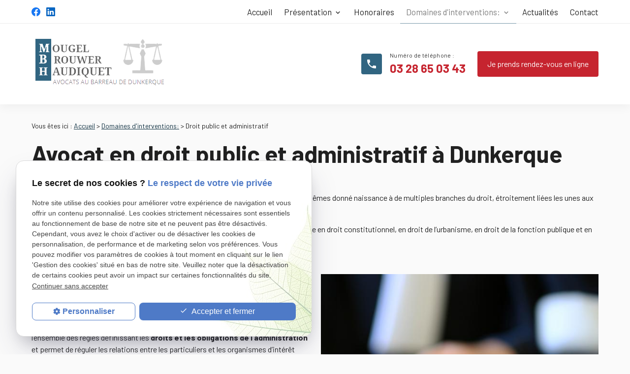

--- FILE ---
content_type: text/html; charset=UTF-8
request_url: https://www.mougel-brouwer-avocats.com/droit-administratif.php
body_size: 6976
content:
<!DOCTYPE html>
<html lang="fr" class="droit-administratif-">
<!-- HEAD --><head>
<meta http-equiv="Content-Type" content="text/html;charset=UTF-8">
<title>Avocat droit administratif Dunkerque, Saint Pol Sur Mer, Calais</title>
<meta name="description" content="Le cabinet d’avocats en droit administratif à Saint Pol Sur Mer près de Dunkerque vous conseille dans vos litiges avec l'État ou l’administration.">
<meta name="keywords" content="">
<link rel="canonical" href="https://www.mougel-brouwer-avocats.com/droit-administratif.php">
<meta name="viewport" content="initial-scale=1.0, minimum-scale=1.0, maximum-scale=1.0, width=device-width, user-scalable=no" />

<!-- Colors -->
<meta name="msapplication-TileColor" content="#FFFFFF" />
<meta name="msapplication-TileImage" content="public/assets/gifs/icons/ms-icon-144x144.png" />

<!-- Icons -->
<link rel="apple-touch-icon" sizes="57x57" href="public/assets/gifs/icons/apple-icon-57x57.png" />
<link rel="apple-touch-icon" sizes="60x60" href="public/assets/gifs/icons/apple-icon-60x60.png" />
<link rel="apple-touch-icon" sizes="72x72" href="public/assets/gifs/icons/apple-icon-72x72.png" />
<link rel="apple-touch-icon" sizes="76x76" href="public/assets/gifs/icons/apple-icon-76x76.png" />
<link rel="apple-touch-icon" sizes="114x114" href="public/assets/gifs/icons/apple-icon-114x114.png" />
<link rel="apple-touch-icon" sizes="120x120" href="public/assets/gifs/icons/apple-icon-120x120.png" />
<link rel="apple-touch-icon" sizes="144x144" href="public/assets/gifs/icons/apple-icon-144x144.png" />
<link rel="apple-touch-icon" sizes="152x152" href="public/assets/gifs/icons/apple-icon-152x152.png" />
<link rel="apple-touch-icon" sizes="180x180" href="public/assets/gifs/icons/apple-icon-180x180.png" />
<link rel="icon" type="image/png" sizes="192x192"  href="public/assets/gifs/icons/android-icon-192x192.png" />
<link rel="icon" type="image/png" sizes="32x32" href="public/assets/gifs/icons/favicon-32x32.png" />
<link rel="icon" type="image/png" sizes="96x96" href="public/assets/gifs/icons/favicon-96x96.png" />
<link rel="icon" type="image/png" sizes="16x16" href="public/assets/gifs/icons/favicon-16x16.png" />

<!-- Manifest -->
<link rel="manifest" href="./manifest.json" />

<!-- Font -->
<link rel="stylesheet" href="https://fonts.googleapis.com/icon?family=Material+Icons" />
<link rel="stylesheet" href="https://fonts.googleapis.com/css2?family=Barlow:ital,wght@0,400;0,700;1,400;1,700&display=swap" />

<!-- CSS -->
<link rel="preload stylesheet" as="style" href="/ressources/css/thickbox.css" />
<link rel="preload stylesheet" as="style" href="/ressources/20121001/css/fancybox/jquery.fancybox.css" media="screen" />
<link rel="preload stylesheet" as="style" href="/ressources/v2.0.3/css/styleiecheck.css" media="screen" />

<link rel="preload stylesheet" as="style" type="text/css" href="public/css/slick.css" />
<link rel="preload stylesheet" as="style" type="text/css" href="public/css/slick-theme.css" />

<link rel="preload stylesheet" as="style" href="public/css/main.css" media="screen, projection"/>
<link rel="preload stylesheet" as="style" href="public/css/theme.css" media="screen, projection" />

<!-- Javascript -->
<script rel="preload" src="/ressources/20121001/js/jquery.min.js" as="script"></script>

<script type="text/javascript">var scpageid="c7c4999e68709005bb9c6b1ea7ab4d3e3a971b4f";</script>
</head>
<!-- BODY --><body class="page-interne">
		
		<!-- HEADER -->
		<header><div class="sticky">
    
<div class="menu-mobile">
    <div class="container">
        <div class="menu-mobile-content">
            <button id="menu-meatballs" class="btn-menu">
                <span class="material-icons">more_horiz</i>
            </button>
            <button id="menu-burger" class="btn-menu">
                <span class="material-icons">menu</i>
            </button>
        </div>
    </div>
</div>
<div class="top-bar">
    <div class="container">
        <div class="flex-row l-align-items-center l-justify-content-space-between">
            <div class="col">
                <div class="center-align">
                    <div class="reseaux-sociaux">
	<ul>
	
		<!-- FACEBOOK -->
		<li>
			<a href="https://www.facebook.com/mougelbrouweravocats/" target="_blank" rel="nofollow">
				<svg xmlns="http://www.w3.org/2000/svg" width="24" height="24" viewBox="0 0 24 24" fill="#1877F2"><path d="M24 12.07C24 5.41 18.63 0 12 0S0 5.4 0 12.07C0 18.1 4.39 23.1 10.13 24v-8.44H7.08v-3.49h3.04V9.41c0-3.02 1.8-4.7 4.54-4.7 1.31 0 2.68.24 2.68.24v2.97h-1.5c-1.5 0-1.96.93-1.96 1.89v2.26h3.32l-.53 3.5h-2.8V24C19.62 23.1 24 18.1 24 12.07"/></svg>
			</a>
		</li>
		
		<!-- LINKEDIN -->
			<li>
				<a href="https://www.linkedin.com/in/jean-pierre-mougel-a248a6b9/" target="_blank" rel="nofollow">
					<svg xmlns="http://www.w3.org/2000/svg" width="24" height="24" viewBox="0 0 24 24" fill="#0A66C2"><path d="M22.23 0H1.77C.8 0 0 .77 0 1.72v20.56C0 23.23.8 24 1.77 24h20.46c.98 0 1.77-.77 1.77-1.72V1.72C24 .77 23.2 0 22.23 0zM7.27 20.1H3.65V9.24h3.62V20.1zM5.47 7.76h-.03c-1.22 0-2-.83-2-1.87 0-1.06.8-1.87 2.05-1.87 1.24 0 2 .8 2.02 1.87 0 1.04-.78 1.87-2.05 1.87zM20.34 20.1h-3.63v-5.8c0-1.45-.52-2.45-1.83-2.45-1 0-1.6.67-1.87 1.32-.1.23-.11.55-.11.88v6.05H9.28s.05-9.82 0-10.84h3.63v1.54a3.6 3.6 0 0 1 3.26-1.8c2.39 0 4.18 1.56 4.18 4.89v6.21z"/></svg>
				</a>
			</li>
		
			</ul>
</div>                </div>
            </div>
            <div class="col">
                <nav id="main-nav" class="main-nav">
                    <ul><li class="firstLi"><a href="/">Accueil</a></li><li class="firstLi sous_menu"><a href="#">Présentation</a><ul class="dropdown"><li class="sousLi" id="page-avocat"><a href="cabinet,avocats,dunkerque.php">Votre cabinet</a></li><li class="sousLi"><a href="avocats-dunkerque.php">Vos avocats</a></li></ul><li class="firstLi"><a href="honoraires.php">Honoraires</a></li><li class="firstLi sous_menu"><a href="#">Domaines d'interventions:</a><ul class="dropdown"><li class="sousLi"><a href="droit-penal.php">Droit pénal</a></li><li class="sousLi sous_menu"><a href="droit-personnes.php">Droit de la famille</a><ul class="ssdropdown"><li class="sousSousLi"><a href="divorce.php">Divorce</a></li><li class="sousSousLi"><a href="garde-d-enfant.php">Garde d'enfant</a></li><li class="sousSousLi"><a href="succession-partage-biens.php">Succession/ partage des biens</a></li></ul><li class="sousLi"><a class="selected" href="droit-administratif.php">Droit public et administratif</a></li><li class="sousLi sous_menu"><a href="droit-de-la-sante.php">Droit de la santé</a><ul class="ssdropdown"><li class="sousSousLi"><a href="victime-d-accident.php">Victime d'accident</a></li><li class="sousSousLi"><a href="faute-medicale.php">Erreur médicale</a></li></ul><li class="sousLi sous_menu"><a href="droit-travail.php">Droit du travail</a><ul class="ssdropdown"><li class="sousSousLi"><a href="licenciement-individuel.php">Licenciement individuel</a></li><li class="sousSousLi"><a href="licenciement-collectif.php">Licenciement collectif</a></li><li class="sousSousLi"><a href="defense-syndicats-salariesproteges.php">Defense des syndicats et salariés protégés</a></li></ul><li class="sousLi sous_menu"><a href="#">Autres domaines de compétences</a><ul class="ssdropdown"><li class="sousSousLi"><a href="probleme-locatif.php">Droit immobilier</a></li><li class="sousSousLi"><a href="droit,consommation,surendettement.php">Droit de la consommation</a></li><li class="sousSousLi"><a href="surendettement.php">Surendettement</a></li><li class="sousSousLi"><a href="droit-construction.php">Droit de la construction</a></li><li class="sousSousLi"><a href="droit-commercial.php">Droit commercial</a></li></ul><li class="sousLi"><a href="droit-du-sport.php">Droit du sport</a></li></ul><li class="firstLi"><a href="actualites_al.html">Actualités</a></li><li class="firstLi"><a href="contact.php">Contact</a></li></ul>                </nav>
            </div>
        </div>
    </div>
</div>    <div id="header-content">
    <div class="container">
        <div class="flex-row l-align-items-center l-justify-content-space-between">
            <div class="col">
                <div class="center-align">
                    <div class="brand">
    <a href="/" target="_self" class="logo">
        <div class="flex-row s-align-items-center">
            <div class="col">
         
                    <img src="public/assets/gifs/logo.png" width="" height="" alt="Logo cabinet d'avocats MBH à Dunkerque" class="header-only" />
                    <img src="public/assets/gifs/logo-footer.png" width="" height="" alt="Logo MBH, cabinets d'avocats à Saint-Pol-sur-Mer" class="footer-only" />
           
            </div>
           <!-- <div class="col">
                <div class="bold">Nom Avocat</div>
                <div class="baseline">Avocat &agrave; <span class="uppercase">Marcq-en-Bar&oelig;ul</span></div>
            </div>-->
        </div>
    </a>
</div>                </div>
            </div>
            <div class="col">
                <div class="flex-row m-align-items-center m-justify-content-center l-justify-content-flex-end">
                                            <div class="col">
                            <div class="numero-telephone">
                                <div class="flex-row s-align-items-center s-justify-content-center">
                                    <div class="col">
                                        <span class="material-icons primary">phone</span>
                                    </div>
                                    <div class="col">
                                        <a href="tel:+33328650343" class="tel">03 28 65 03 43</a>
                                    </div>
                                </div>
                            </div>
                        </div>
                                        <div class="col">
                        <div class="btn-rdv">
   <!-- <a href="#" data-fancybox-type="iframe" rel="lightbox2" class="btn-1">Je prends rendez-vous en ligne</a>-->
<a href="tracking_tc1.html" target="_blank" class="btn-1" rel="nofollow">Je prends rendez-vous en ligne</a> 
</div>                    </div>
                </div>
            </div>
        </div>
    </div>
</div></div>
<div class="fold">
            <!-- Fold pour les autres pages -->
    </div></header><!-- MAIN --><main><div id="container" class="content section">
				<div class="container sc-content">

<nav id="fil_ariane"><strong>Vous &ecirc;tes ici :</strong> <a href="/">Accueil</a> &gt; <a href="#">Domaines d'interventions:</a> &gt; Droit public et administratif</nav><h1>Avocat en droit public et administratif à Dunkerque </h1>
<section><p class="intro">Vaste matière, le<span> </span><strong>droit public</strong><span> </span>combine un certain nombre de disciplines, ayant elles-mêmes donné naissance à de multiples branches du droit, étroitement liées les unes
        aux autres, dont le droit administratif fait partie intégrante.</p>
    <p class="intro"><strong>Avocat à Dunkerque<span> </span>en droit public</strong>, Maître Mougel est compétent pour toute affaire en droit constitutionnel, en droit de l’urbanisme, en droit de la fonction publique et en droit des marchés
        publics.</p>
</section><section class="ac-doubleColonne"><section class="ac-colonne ac-colonne_1 ui-sortable"><section><h2>Le droit administratif</h2>
            <p>Le<strong> droit administratif</strong> est un domaine majeur du droit public qui diffère de tous les autres droits privés (droit commercial, droit pénal, droit social…). Il est constitué de l’ensemble des règles
                définissant les <strong>droits et les obligations de l’administration</strong> et permet de réguler les relations entre les particuliers et les organismes d’intérêt public (Etat, administrations, collectivités
                territoriales…).</p>
            <p>Lors du déploiement des activités du cabinet, Maître Mougel s’est tout d’abord intéressé à la <strong>défense des droits de l’homme</strong>, des citoyens ainsi que des salariés protégés
                par un mandat syndical.</p>
            <p>Par la suite, votre<span> </span><strong>avocat en droit administratif à Dunkerque</strong>, a défendu des collectivités locales, et même l’Etat, dans le cadre de contentieux en droit public. Il a toutefois assuré
                la défense de fonctionnaires, contre ces mêmes collectivités, lorsque la situation l’exigeait.</p>
            <p>Maître Mougel a finalement développé son professionnalisme en passant la spécialité « Droit public », en 2009. Il est donc avocat <strong>spécialisé en droit public</strong>, à Dunkerque.</p>
        </section></section><section class="ac-colonne ac-colonne_2 ui-sortable"><img src="https://www.mougel-brouwer-avocats.com/photos/579x499/roit-public-et-administratif-1.jpg" title="droit public et administratif" alt="droit public et administratif" loading="lazy" width="579" height="499" /></section></section><section class="ac-include" data-file="contact-page-interne.inc"><div id="contact-page-interne" class="encart-contact section">
    <div class="bloc-encart-contact">
    <div class="flex-row l-align-items-center l-justify-content-space-between">
        <div class="col">
            <div class="bigger-text">D&eacute;marrez la conversation&nbsp;:</div>
        </div>
        <div class="col">
            <ul class="flex-row m-align-items-center m-justify-content-center l-justify-content-flex-end">
                <!--CONSULTATION-->
                <li class="col">
                    <div class="btn-rdv">
   <!-- <a href="#" data-fancybox-type="iframe" rel="lightbox2" class="btn-1">Je prends rendez-vous en ligne</a>-->
<a href="tracking_tc1.html" target="_blank" class="btn-1" rel="nofollow">Je prends rendez-vous en ligne</a> 
</div>                </li>
                <!--CONTACT-->
                <li class="col">
                    <div class="btn-contact">
    <a href="contact.php" target="_self" class="btn-2"><span class="material-icons">mail</span>Je prends contact</a>
</div>                </li>
                <!--RAPPEL-->
                <li class="col">
                    <div class="btn-rappel">
    <a href="rappel-telephonique.php" data-fancybox-type="iframe" rel="lightbox2" class="btn-3"><span class="material-icons">phone_forwarded</span>Je souhaite &ecirc;tre rappel&eacute;(e)</a>
</div>                </li>
                            </ul>
        </div>
    </div>
</div></div></section><section class="ac-doubleColonne"><section class="ac-colonne ac-colonne_1 ui-sortable"><img src="https://www.mougel-brouwer-avocats.com/photos/579x499/droit-public-et-administratif-2.jpg" title="droit des marchés publics" alt="droit des marchés publics" loading="lazy" width="579" height="499" /></section><section class="ac-colonne ac-colonne_2 ui-sortable"><section><h2>Les domaines d'intervention de votre avocat en droit administratif, à Dunkerque</h2>
            <p>Fort de son expérience en la matière, votre avocat en droit public, à Dunkerque, vous invite à faire appel à ses connaissances pour les disciplines suivantes :</p>
            <h3>Le droit des marchés publics</h3>
            <p>Les marchés publics, sur lesquels évoluent les entités publiques, permettent à celles-ci de répondre aux besoins de la collectivité. C’est donc par ce biais que sont conclus des contrats destinés à
                l’<strong>exécution de travaux publics</strong>, la fourniture de biens et de services publics…</p>
            <p>En outre, le droit des marchés publics est particulièrement règlementé et fait naître des obligations en droit de la concurrence et en droit des contrats, matières pour lesquelles votre avocat en droit administratif
                à Dunkerque, est bien entendu compétent.</p>
        </section></section></section><section><h3>Le droit de l’urbanisme</h3>
    <p>Le <a href="https://www.mougel-brouwer-avocats.com/probleme-locatif.php#droit-urbanisme"><strong>droit de l’urbanisme</strong></a> a pour objectif d’organiser l’aménagement de l’espace, en conformité avec les règles
        du code de l’urbanisme. Il détermine ainsi les normes d’habitation et de construction et est étroitement relié au droit de l’environnement.</p>
    <h3>Le droit de la fonction publique</h3>
    <p>Si en pratique, le salarié de la fonction publique travaille au même titre qu’un salarié du secteur privé, son statut est particulier. En effet, cela signifie que le travailleur a comme employeur, l’administration elle-même,
        avec laquelle il entretient une relation de travail.</p>
    <p>Cependant, comme c’est le cas en droit du travail, chacune des parties dispose de droits et d’obligations dont la nature est délimitée par un <strong>contrat de travail</strong>. Celui-ci peut également être à l’origine
        de différends pour lesquels est qualifié Maître Mougel, avocat en droit administratif à Dunkerque et Coudekerque-Branche.</p>
</section>
<section id="relance">
<p class="titre-relance" style="clear:both;">Consultez également :</p>
	<ul>
	<li><a href='droit-de-la-sante.php'>Droit de la santé</a></li><li><a href='droit-du-sport.php'>Droit du sport</a></li><li><a href='droit-penal.php'>Droit pénal</a></li>	</ul>
</section>
</div>
			</div>
		</main><!-- ASIDE --><aside><div id="encart-map" class="section">
    <div class="container">
        <div class="map-container">
    <div class="googlemapssearch" data-search="46-48-rue-de-la-republique-59430-saint-pol-sur-mer" data-api-key="AIzaSyBsNNTQ0luoooUmLYu1uvgsJ25UrKJAE9g" width="100%" height="300" title="Google Maps" ></div></div>    </div>
</div></aside><!-- FOOTER --><footer><div class="primary white-text">
    <div id="footer-content">
        <div class="container">
            <div class="flex-row l-align-items-center l-justify-content-space-between">
                <div class="col center-align">
                    <div class="brand">
    <a href="/" target="_self" class="logo">
        <div class="flex-row s-align-items-center">
            <div class="col">
         
                    <img src="public/assets/gifs/logo.png" width="" height="" alt="Logo cabinet d'avocats MBH à Dunkerque" class="header-only" />
                    <img src="public/assets/gifs/logo-footer.png" width="" height="" alt="Logo MBH, cabinets d'avocats à Saint-Pol-sur-Mer" class="footer-only" />
           
            </div>
           <!-- <div class="col">
                <div class="bold">Nom Avocat</div>
                <div class="baseline">Avocat &agrave; <span class="uppercase">Marcq-en-Bar&oelig;ul</span></div>
            </div>-->
        </div>
    </a>
</div>                </div>
                <div class="col center-align">
                    <div class="reseaux-sociaux">
                        <div class="reseaux-sociaux">
	<ul>
	
		<!-- FACEBOOK -->
		<li>
			<a href="https://www.facebook.com/mougelbrouweravocats/" target="_blank" rel="nofollow">
				<svg xmlns="http://www.w3.org/2000/svg" width="24" height="24" viewBox="0 0 24 24" fill="#1877F2"><path d="M24 12.07C24 5.41 18.63 0 12 0S0 5.4 0 12.07C0 18.1 4.39 23.1 10.13 24v-8.44H7.08v-3.49h3.04V9.41c0-3.02 1.8-4.7 4.54-4.7 1.31 0 2.68.24 2.68.24v2.97h-1.5c-1.5 0-1.96.93-1.96 1.89v2.26h3.32l-.53 3.5h-2.8V24C19.62 23.1 24 18.1 24 12.07"/></svg>
			</a>
		</li>
		
		<!-- LINKEDIN -->
			<li>
				<a href="https://www.linkedin.com/in/jean-pierre-mougel-a248a6b9/" target="_blank" rel="nofollow">
					<svg xmlns="http://www.w3.org/2000/svg" width="24" height="24" viewBox="0 0 24 24" fill="#0A66C2"><path d="M22.23 0H1.77C.8 0 0 .77 0 1.72v20.56C0 23.23.8 24 1.77 24h20.46c.98 0 1.77-.77 1.77-1.72V1.72C24 .77 23.2 0 22.23 0zM7.27 20.1H3.65V9.24h3.62V20.1zM5.47 7.76h-.03c-1.22 0-2-.83-2-1.87 0-1.06.8-1.87 2.05-1.87 1.24 0 2 .8 2.02 1.87 0 1.04-.78 1.87-2.05 1.87zM20.34 20.1h-3.63v-5.8c0-1.45-.52-2.45-1.83-2.45-1 0-1.6.67-1.87 1.32-.1.23-.11.55-.11.88v6.05H9.28s.05-9.82 0-10.84h3.63v1.54a3.6 3.6 0 0 1 3.26-1.8c2.39 0 4.18 1.56 4.18 4.89v6.21z"/></svg>
				</a>
			</li>
		
			</ul>
</div>                    </div>
                </div>
                                    <div class="col">
                        <address>
                            <div class="flex-row m-align-items-center m-justify-content-center l-justify-content-space-between">
                                <div class="col">
                                    <div class="adresse-postale">
                                        <div class="flex-row s-align-items-center s-justify-content-flex-start">
                                            <div class="col">
                                                <span class="material-icons primary">place</span>
                                            </div>
                                            <div class="col">
                                                <a class="lien-maps" href="https://www.google.com/maps/place/46-48+Rue+de+la+R%C3%A9publique,+59430+Dunkerque,+France/@51.029011,2.356048,17z/data=!4m5!3m4!1s0x47dc8b78c9e8e723:0x154cbbcaf45b5d83!8m2!3d51.0290106!4d2.356048?hl=fr-FR" target="_blank" rel="nofollow">46-48 Rue de la République<br />59430&nbsp;<span class="uppercase">SAINT POL SUR MER</span></a>
                                            </div>
                                        </div>
                                    </div>
                                </div>
                                <div class="col">
                                    <div class="numero-telephone">
                                        <div class="flex-row s-align-items-center s-justify-content-flex-start">
                                            <div class="col">
                                                <span class="material-icons primary">phone</span>
                                            </div>
                                            <div class="col">
                                                <a href="tel:+33328650343" class="tel">03 28 65 03 43</a>
                                            </div>
                                        </div>
                                    </div>
                                </div>
                            </div>
                        </address>
                    </div>
                            </div>
        </div>
    </div>
    <div id="bottom-bar" class="center-align">
        <div class="container">
            <div class="flex-row l-align-items-center l-justify-content-space-between">
                <div class="col">
                                            <div class="siret">SIRET&nbsp;: 44934464700028</div>
                                    </div>
                <div class="col">
                    <nav>
                        <ul class="flex-row l-align-items-center l-justify-content-flex-end">
                            <li class="col">
                                <a href="plan-site.php" target="_self">Plan du site</a>
                            </li>
                            <li class="col">
                                <a href="/ressources/ajax/mentions_legales_box.php" data-fancybox-type="iframe" class="ML_box">Mentions l&eacute;gales</a>
                            </li>
                            <li class="col">
                                <a href="politique-de-confidentialite.php" target="_self">Politique de confidentialit&eacute;</a>
                            </li>
                        </ul>
                    </nav>
                </div>
            </div>
        </div>
    </div>
</div></footer><!-- MEATBALLS --><div id="nav-meatballs" class="white">
    <div class="container">
        <!-- LOGO -->
        <div class="section">
            <div class="brand">
    <a href="/" target="_self" class="logo">
        <div class="flex-row s-align-items-center">
            <div class="col">
         
                    <img src="public/assets/gifs/logo.png" width="" height="" alt="Logo cabinet d'avocats MBH à Dunkerque" class="header-only" />
                    <img src="public/assets/gifs/logo-footer.png" width="" height="" alt="Logo MBH, cabinets d'avocats à Saint-Pol-sur-Mer" class="footer-only" />
           
            </div>
           <!-- <div class="col">
                <div class="bold">Nom Avocat</div>
                <div class="baseline">Avocat &agrave; <span class="uppercase">Marcq-en-Bar&oelig;ul</span></div>
            </div>-->
        </div>
    </a>
</div>        </div>
        <!-- CTA : BOUTON CONSULTATION EN LIGNE -->
        <div class="btn-rdv">
   <!-- <a href="#" data-fancybox-type="iframe" rel="lightbox2" class="btn-1">Je prends rendez-vous en ligne</a>-->
<a href="tracking_tc1.html" target="_blank" class="btn-1" rel="nofollow">Je prends rendez-vous en ligne</a> 
</div>        <div class="section">
            <div class="title-6"><span class="material-icons">phone</span>Contactez-nous&nbsp;:</div>
            <!-- NUMÉRO DE TÉLÉPHONE -->
                            <a href="tel:+33328650343" class="tel flow-text bold accent-text">03 28 65 03 43</a>
                        <!-- BOUTON RAPPEL -->
            <div class="btn-rappel">
    <a href="rappel-telephonique.php" data-fancybox-type="iframe" rel="lightbox2" class="btn-3"><span class="material-icons">phone_forwarded</span>Je souhaite &ecirc;tre rappel&eacute;(e)</a>
</div>        </div>
        <div class="section">
            <div class="title-6"><span class="material-icons">email</span>&Eacute;crivez-nous&nbsp;:</div>
            <!-- BOUTON CONTACT -->
            <div class="btn-contact">
    <a href="contact.php" target="_self" class="btn-2"><span class="material-icons">mail</span>Je prends contact</a>
</div>        </div>
        <div class="section">
            <div class="title-6"><span class="material-icons">place</span>Adresse&nbsp;:</div>
            <!-- ADRESSE POSTALE -->
                            <a href="https://www.google.com/maps/place/46-48+Rue+de+la+R%C3%A9publique,+59430+Dunkerque,+France/@51.029011,2.356048,17z/data=!4m5!3m4!1s0x47dc8b78c9e8e723:0x154cbbcaf45b5d83!8m2!3d51.0290106!4d2.356048?hl=fr-FR" target="_blank" rel="nofollow">46-48 Rue de la République<br />59430 SAINT POL SUR MER</a>
                    </div>
        <!-- HORAIRES -->
        <div class="section">
            <div class="title-6"><span class="material-icons">access_time</span>Horaires&nbsp;:</div>
            <table class="horaires">
    <tbody>
        <tr class="">
            <td>Lundi</td>
            <td>08:00-12:15,&nbsp;<wbr>14:00-18:00</td>
        </tr>
        <tr class="">
            <td>Mardi</td>
            <td>08:00-12:15,&nbsp;<wbr>14:00-18:00</td>
        </tr>
        <tr class="">
            <td>Mercredi</td>
            <td>08:00-12:15,&nbsp;<wbr>14:00-18:00</td>
        </tr>
        <tr class="">
            <td>Jeudi</td>
            <td>08:00-12:15,&nbsp;<wbr>14:00-18:00</td>
        </tr>
        <tr class="today">
            <td>Vendredi</td>
            <td>08:00-12:15,&nbsp;<wbr>14:00-18:00</td>
        </tr>
        <tr class="">
            <td>Samedi</td>
            <td>Ferm&eacute;</td>
        </tr>
        <tr class="">
            <td>Dimanche</td>
            <td>Ferm&eacute;</td>
        </tr>
    </tbody>
</table>        </div>
        <!-- RÉSEAUX SOCIAUX -->
        <div class="section">
            <div class="reseaux-sociaux">
                <div class="title-6"><span class="material-icons">share</span>Réseaux sociaux&nbsp;:</div>
                <div class="reseaux-sociaux">
	<ul>
	
		<!-- FACEBOOK -->
		<li>
			<a href="https://www.facebook.com/mougelbrouweravocats/" target="_blank" rel="nofollow">
				<svg xmlns="http://www.w3.org/2000/svg" width="24" height="24" viewBox="0 0 24 24" fill="#1877F2"><path d="M24 12.07C24 5.41 18.63 0 12 0S0 5.4 0 12.07C0 18.1 4.39 23.1 10.13 24v-8.44H7.08v-3.49h3.04V9.41c0-3.02 1.8-4.7 4.54-4.7 1.31 0 2.68.24 2.68.24v2.97h-1.5c-1.5 0-1.96.93-1.96 1.89v2.26h3.32l-.53 3.5h-2.8V24C19.62 23.1 24 18.1 24 12.07"/></svg>
			</a>
		</li>
		
		<!-- LINKEDIN -->
			<li>
				<a href="https://www.linkedin.com/in/jean-pierre-mougel-a248a6b9/" target="_blank" rel="nofollow">
					<svg xmlns="http://www.w3.org/2000/svg" width="24" height="24" viewBox="0 0 24 24" fill="#0A66C2"><path d="M22.23 0H1.77C.8 0 0 .77 0 1.72v20.56C0 23.23.8 24 1.77 24h20.46c.98 0 1.77-.77 1.77-1.72V1.72C24 .77 23.2 0 22.23 0zM7.27 20.1H3.65V9.24h3.62V20.1zM5.47 7.76h-.03c-1.22 0-2-.83-2-1.87 0-1.06.8-1.87 2.05-1.87 1.24 0 2 .8 2.02 1.87 0 1.04-.78 1.87-2.05 1.87zM20.34 20.1h-3.63v-5.8c0-1.45-.52-2.45-1.83-2.45-1 0-1.6.67-1.87 1.32-.1.23-.11.55-.11.88v6.05H9.28s.05-9.82 0-10.84h3.63v1.54a3.6 3.6 0 0 1 3.26-1.8c2.39 0 4.18 1.56 4.18 4.89v6.21z"/></svg>
				</a>
			</li>
		
			</ul>
</div>            </div>
        </div>    
    </div>
</div><!-- SCRIPTS --><script rel="preload" src="/ressources/rwd.v1.1/js/outils.js" as="script"></script>
<script rel="preload" src="/ressources/20121001/js/jquery.fancybox.js" as="script"></script>
<script rel="preload" src="/ressources/4.0.1/js/slick.min.js"></script>
<script rel="preload" src="public/js/main.js" as="script"></script>
<script rel="preload" src="public/js/slick-config.js" as="script"></script>
<link href="/ressources/css/navigateurObsolete.css" rel="preload stylesheet" type="text/css" as="style"/>
<link rel="alternate" type="application/rss+xml" title="Actualités de mougel-brouwer-avocats.com" href="/rss.xml"/><script rel="preload" type="text/javascript" src="/ressources/js/tarteaucitron/tarteaucitron.js" as="script"></script>
<script rel="preload" type="text/javascript" src="/ressources/js/tarteaucitron/tarteaucitron_init.js" as="script"></script>
<script rel="preload" type="text/javascript" src="/ressources/js/navigateurObsolete.js" as="script"></script>
<script rel="preload" type="text/javascript" src="/ressources/js/newsletter.js" as="script"></script>
<script type="text/javascript">
(tarteaucitron.job = tarteaucitron.job || []).push("twitter");
</script>
<script type="text/javascript">
(tarteaucitron.job = tarteaucitron.job || []).push("googlemapssearch");
</script>
<script type="text/javascript">
(tarteaucitron.job = tarteaucitron.job || []).push("facebook");
</script>
<script type="text/javascript">
(tarteaucitron.job = tarteaucitron.job || []).push("youtube");
</script>
<script type="text/javascript">
(tarteaucitron.job = tarteaucitron.job || []).push("gcmadstorage");
</script>
<script type="text/javascript">
(tarteaucitron.job = tarteaucitron.job || []).push("gcmanalyticsstorage");
</script>
<script type="text/javascript">
(tarteaucitron.job = tarteaucitron.job || []).push("gcmpersonalization");
</script>
<script type="text/javascript">
(tarteaucitron.job = tarteaucitron.job || []).push("gcmadsuserdata");
</script>
<script type="text/javascript">
tarteaucitron.user.gtagUa = "UA-159044784-1";(tarteaucitron.job = tarteaucitron.job || []).push("gtag");
</script>
<script>
    //This is the "Offline page" service worker

    //Add this below content to your HTML page, or add the js file to your page at the very top to register service worker
    if (navigator.serviceWorker.controller) {
        console.log('[PWA Builder] active service worker found, no need to register')
    } else {
        //Register the ServiceWorker
        navigator.serviceWorker.register('/pwabuilder-sw.js', {
            scope: './'
        }).then(function(reg) {
            // console.log('Service worker has been registered for scope:'+ reg.scope);
        });
    }
</script><section id="IEcheck"></section>
</body>
</html>


--- FILE ---
content_type: text/css
request_url: https://www.mougel-brouwer-avocats.com/public/css/theme.css
body_size: 5738
content:
:root {
  --primary-color: hsla(201, 45%, 35%, 1);
  --primary-color-lighten:hsla(201, 45%, 45%, 1);
  --primary-color-darken: hsla(201, 45%, 25%, 1);

  --secondary-color: hsla(200, 62%, 16%, 1);
  --secondary-color-lighten: hsla(200, 62%, 26%, 1);
  --secondary-color-darken:  hsla(200, 62%, 6%, 1);

  --accent-color: hsla(356, 69%, 46%, 1);
  --accent-color-lighten: hsla(356, 69%, 56%, 1);
  --accent-color-darken: hsla(356, 69%, 36%, 1);

  --background-color: hsla(0, 0%, 98%, 1);
  --text-color: hsla(0, 0%, 8%, 1);
  --text-color-lighten: hsla(0, 0%, 19%, 1);

  --primary-background-color: hsla(201, 45%, 88%, 1);
  --secondary-background-color: hsla(200, 62%, 94%, 1);
  --accent-background-color: hsla(356, 69%, 95%, 1);

  --success-color: hsla(122, 39%, 49%, 1);
  --error-color: hsla(4, 90%, 58%, 1);
  --info-color: hsla(199, 98%, 48%, 1);

  --font-primary: Barlow, sans-serif;
  --font-secondary: Barlow, sans-serif;

  --card-border-radius: 0;
  --button-border-radius: 4px;
}



/* GLOBAL */
/* ====== */

.brand > a.logo .bold {
  font-size: 1.25rem;
}
.center-align .reseaux-sociaux > ul {
  justify-content: center;
}
a[class^="btn"] .material-icons {
  font-size: 1.5rem;
  line-height: 0;
}
.numero-telephone > .flex-row,
.adresse-postale > .flex-row {
  flex-wrap: nowrap;
  margin-right: -.5rem;
  margin-left: -.5rem;
}
.numero-telephone > .flex-row > .col,
.adresse-postale > .flex-row > .col {
  padding-right: .5rem;
  padding-left: .5rem;
}
.numero-telephone a.tel {
  font-size: 1.5rem;
  font-weight: 700;
  color: var(--accent-color);
}
img.footer-only {
  display: none;
}
body > footer img.footer-only {
  display: block;
}
input {
  font-family: var(--font-primary);
}
input[type="text"]:not(.browser-default), input[type="email"]:not(.browser-default), input[type="url"]:not(.browser-default), input[type="time"]:not(.browser-default), input[type="date"]:not(.browser-default), input[type="datetime"]:not(.browser-default), input[type="datetime-local"]:not(.browser-default), input[type="tel"]:not(.browser-default), input[type="number"]:not(.browser-default), input[type="search"]:not(.browser-default), textarea {
  background-color: #FFFFFF !important;
}
#fil_ariane {
  margin-bottom: 1rem;
}
#fil_ariane strong {
  font-weight: inherit;
}
.paginationControl {
  display: block;
  width: 100%;
  margin-top: 1.5rem;
}
.paginationControl span,
.paginationControl a {
  display: inline-block;
  width: auto;
  padding: .25rem;
  font-size: 1.125rem;
  line-height: 1;
}
.paginationControl .disabled,
.paginationControl .selected {
  color: #cccccc;
}
.paginationControl a {
  color: var(--primary-color);
}
.paginationControl a:hover {
  color: var(--primary-color-darken);
}

body.fancy-box-body {
  padding-top: 0;
}

footer .primary.white-text {
    background-color: var(--primary-color-darken);
}


.bloc-points-fort {
    padding: 2em 0em;
}

ul.points-forts.list-nostyle {
    display: flex;
    flex-wrap: wrap;
    justify-content: space-between;
}

ul.points-forts.list-nostyle li {
    padding: 10px;
}


.btn.primary.outlined, .primary.outlined.btn-1, .outlined.btn-2, .btn-3, .newsletterInput #js_submit, .actualitesListingLien {

    padding: 13px 15px;
  
}

.bloc-points-fort p {
    font-weight: 700;
    text-align: center;
}

.bloc-points-fort p {font-weight: 700;}


nav#main-nav {
    padding-bottom: 100px;
}

.contact-page .coordonnees a.tel.accent-text.tel-important {
	color: #fff;
}


.fancy-box-body .logo .flex-row.s-align-items-center {
    justify-content: center;
}

.fancy-box-body  .brand a {
    display: block;
    width: 100%;
    max-width: 100%;
}

.fancy-box-body h2::before {

    width: 0px;
    height: 0px;

}

.fancy-box-body img.header-only {
       width: 150px;
    margin: 0px;
}


.fancy-box-body form.generateur p.erreur span.erreur {
    display: block;
    color: #FF0000;
    font-weight: bold;
    margin: 5px;
    /* height: 22px; */
    padding: 0px;
    padding-left: 30px;
}



.fancy-box-body .baseline {
    font-size: 12px;
}
.fancy-box-body h2 {
    font-size: 12px !important;
    padding-bottom: 8px;
    margin-bottom: 0px;
	text-align: center;
}

.fancy-box-body h1 {
    font-size: 12px;
    text-align: center;
}

body.fancy-box-body {
   padding: 0 15px;
}

body.fancy-box-body form.generateur p.erreur {
padding:0 5px;
margin:0 0 3px;
}


.bloc-encart-contact .tel {
    text-align: center;
    display: block;
    font-size: 1.5rem;
}

.flex2 {
    position: relative;
    margin: auto;
    text-align: center;
    max-width: 75px;
    top: 10px;
}


.advice .sc-content img {
    display: block;
    max-width: 100%;
    height: 300px;
    margin: 0 auto;
    width: 100%;
    object-fit: cover;
}


nav.menu ul {
    width: 90%;
    text-align: right;
}



section.ac-doubleColonne img {
    width: 100%;
    height: auto;
}


	section.ac-colonne.ac-colonne_1.ui-sortable img {
    width: 100%;
    height: auto;
}
.asygma-courtage section.ac-colonne.ac-colonne_2.ui-sortable img {
    width: auto;
    height: auto;
}

	
	section.ac-colonne.ac-colonne_2.ui-sortable img {
    width: 100%;
    height: auto;
}
	

	.sc-content .ac-doubleColonne .ac-colonne {
    object-fit: cover;
}


.maitre-audrey-guillotin- section.ac-colonne.ac-colonne_2.ui-sortable img {
    width: auto;
    height: auto;
}


.domaine-competence {
    margin-left: 25px !important;
}



ul.points-forts.list-nostyle li {
    padding: 10px;
    width: 50%;
}

/* CATALOGUE DÃƒâ€°TAIL */
/* ================ */

.catalogue-detail a.lightbox,
.catalogue-detail a.lightbox img {
  display: block;
  width: 100%;
  height: auto;
}
.catalogue-detail a.lightbox {
  margin-bottom: 1.5rem;
}
.catalogue-detail .row .flex-row .col:not(:first-child) {
  width: 33.333333333333333%;
}


#encart-catalogue .slick-prev, .slick-next {

    background: #fff;
}

#encart-catalogue .slick-next {
    right: 0px;
}
#encart-catalogue .slick-prev {
    left: 0px;
}


#encart-catalogue .slick-prev:hover, #encart-catalogue .slick-prev:focus, #encart-catalogue .slick-next:hover, #encart-catalogue .slick-next:focus {
    color: transparent;
    outline: none;
    background: #f1f1f1;
}

/* CATALOGUE DÃƒÆ’Ã¢â‚¬Â°TAIL */
/* ================ */

.catalogue-detail a.lightbox,
.catalogue-detail a.lightbox img {
  display: block;
  width: 100%;
  height: auto;
}



.catalogue-detail a.lightbox {
  margin-bottom: 1.5rem;
}
.catalogue-detail .row .flex-row .col:not(:first-child) {
  width: 33.333333333333333%;
}






@media screen and (max-width: 600px) {
  .brand {
    text-align: center;
  }
  .brand a.logo > .flex-row {
    flex-direction: column;
  }
  .brand a.logo > .flex-row > .col:first-child {
    padding-bottom: .5rem;
  }
  .brand a.logo > .flex-row > .col:last-child {
    text-align: center;
  }

}


@media screen and (min-width: 600px) {
		ul.points-forts.list-nostyle li {
   
    width: 33.333%;
 
}
}


@media screen and (min-width: 601px) {

  .flex-row .offset-m1 {
    margin-left: 8.33333%;
  }
	
	
.sc-content .ac-doubleColonne .ac-colonne {
    width: 100%;
}
	
	.cabinet-avocat-grasse section.ac-colonne.ac-colonne_2.ui-sortable img {
    width: auto;
    height: auto;
    object-fit: cover;
}
	
	
	
	
	section.ac-colonne.ac-colonne_2.ui-sortable img {
    width: 100%;
    height: 300px;
    object-fit: cover;
}
	section.ac-colonne.ac-colonne_1.ui-sortable img {
    width: 100%;
    height: 300px;
    object-fit: cover;
}
	
	.btn.primary.outlined, .primary.outlined.btn-1, .outlined.btn-2, .btn-3, .newsletterInput #js_submit, .actualitesListingLien {

    padding: 13px 9px;
 
}
}

@media screen and (min-width: 768px) {
.sc-content .ac-doubleColonne .ac-colonne {
    width: 50%;
}
	
	section.ac-colonne.ac-colonne_2.ui-sortable img {
    width: 100%;
    height: 100%;
    object-fit: cover;

}
	
	section.ac-colonne.ac-colonne_1.ui-sortable img {
    width: 100%;
    height: 100%;
    object-fit: cover;
}
	
}


@media screen and (min-width: 993px) {
	
	#encart-catalogue .slick-prev {
    left: -40px;
}
	#encart-catalogue .slick-next {
    right: -40px;
}
	
	
		.btn.primary.outlined, .primary.outlined.btn-1, .outlined.btn-2, .btn-3, .newsletterInput #js_submit, .actualitesListingLien {

    padding: 13px 19px;
 
}
	
	.top-bar .main-nav ul li a {

    font-size: 1.2em;

}
	
	.top-bar .main-nav ul li.sous_menu ul.dropdown li a {

    font-size: 1em;
}
	
	
	.sc-content .ac-doubleColonne {
    align-items: center;
}
	
	aside#aside-en {
    margin-top: 150px;
}
	
	
	.multilangue a:hover {
		opacity: 0.5;
}
	

	.top-bar .main-nav ul li a.selected {
    opacity: .6 !important;
}
	.top-bar .main-nav ul li a:hover {
    opacity: .6 !important;
}
	
	
  .flex-row .offset-l2 {
    margin-left: 16.66666%;
  }
}

/* TYPOGRAPHIE */
/* =========== */

h1, .title-1 {
  margin: 0 0 2rem;
  line-height: 1.375;
}
h1 span, .title-1 span {
  margin: .5rem 0 0;
  line-height: 1.5;
}
h2, .title-2, .titre_avis {
  margin: 1rem 0;
  line-height: 1.5;
}
h2:first-child, .title-2:first-child, .titre_avis:first-child {
  margin-top: 0 !important;
}
.bigger-text {
  font-size: 1.25rem;
}
@media screen and (min-width: 601px) {
	

	
  h1 {
    margin: 0 0 3rem;
    line-height: 1.25;
  }
  h1 span {
    margin: 1rem 0 0;
    line-height: 1.375;
  }
  h2, .title-2, .titre_avis {
    margin: 1.5rem 0 2rem;
    line-height: 1.375;
  }
}

/* STICKY */
/* ====== */

.sticky {
  background-color: #FFFFFF;
}
@media screen and (min-width: 993px) {
	

	
	
.sticky.js-scroll .logo img {
    width: 100px;
}
	a.lien-maps:hover {
		opacity: 0.7;
}

	
	a.logo:hover {
		opacity: 0.7;
}
	
	
	nav#main-nav {
    padding-bottom: 0px;
}
	
	
  .sticky {
    box-shadow: 0 .5rem 1rem rgba(0,0,0,.04);
  }
}

/* TOP-BAR */
/* ======= */

@media screen and (min-width: 993px) {
  .top-bar {
    font-size: .875em;
    border-bottom: solid 1px rgba(0,0,0,.08);
  }
  .top-bar .reseaux-sociaux > ul {
    margin-right: -.375rem;
    margin-left: -.375rem;
  }
  .top-bar .reseaux-sociaux > ul > li {
    padding-right: .375rem;
    padding-left: .375rem;
  }
  .top-bar .reseaux-sociaux svg {
    width: 1.125rem;
    height: 1.125rem;
  }
  .top-bar .main-nav > ul > li > a {
    margin-bottom: -1px;
    color: inherit !important;
    position: relative;
  }
  .top-bar .main-nav > ul > li > a::before {
    display: block;
    width: 0;
    height: 1px;
    content: '';
    background-color: var(--primary-color);
    position: absolute;
    bottom: 0;
    left: 0;
    transition: width .3s ease-in-out;
  }
  .top-bar .main-nav > ul > li:hover > a::before,
  .top-bar .main-nav > ul > li > a.selected::before {
    width: 100%;
  }
  .top-bar .main-nav > ul > li.sous_menu > ul.dropdown {
    margin-top: 1px;
    box-shadow: 0 .5rem 1rem rgba(0,0,0,.08);
  }
  .top-bar .main-nav > ul > li.sous_menu > ul.dropdown > li > a {
    padding-top: .75rem;
    padding-bottom: .75rem;
  }
  .top-bar .main-nav > ul > li.sous_menu > ul.dropdown > li:hover > a {
    color: #FFFFFF;
    background-color: var(--primary-color);
  }
	
		
 .top-bar .main-nav ul li.sous_menu ul.dropdown li.sous_menu {
    position: relative;
  }
  .top-bar .main-nav ul li.sous_menu ul.dropdown li.sous_menu a {
    display: flex;
    flex-direction: row;
    justify-content: space-between;
    align-items: center;
  }
  .top-bar .main-nav ul li.sous_menu ul.dropdown li.sous_menu > a::after {
    margin-top: 0;
    content: '\e5cc ';
  }
.top-bar .main-nav ul li.sous_menu ul.dropdown li.sous_menu ul.ssdropdown {
    display: none;
    width: max-content;
    max-width: 400px;
    background-color: rgba(255,255,255,1);
    position: absolute;
    top: 0;
    left: 100%;
    box-shadow: 0 0 1rem 0 rgba(0,0,0,.08);
    z-index: 2;

}
  .top-bar .main-nav ul li.sous_menu ul.dropdown li.sous_menu:hover ul.ssdropdown {
    display: block;
  }
  .top-bar .main-nav ul li.sous_menu ul.dropdown li.sous_menu:hover ul.ssdropdown a {
    font-weight: normal;
  }
	
}

/* HEADER-CONTENT */
/* ============== */

#header-content {
  padding-top: 1.5rem;
  padding-bottom: 1.5rem;
  transition: padding .3s ease-in-out;
}
.js-scroll #header-content {
  padding-top: 1rem;
  padding-bottom: 1rem;
}
#header-content .numero-telephone a.tel {
  position: relative;
}
#header-content .numero-telephone a.tel::before {
  display: block;
  content: 'Num\00e9 ro de t\00e9 l\00e9 phone\00a0 :';
  font-size: .75rem;
  font-weight: 400;
  color: var(--text-color-lighten);
  letter-spacing: .024em;
}

#header-content .numero-telephone #tel-en::before {
    display: block;
    content: 'Contact us by phone :';
    font-size: .75rem;
    font-weight: 400;
    color: var(--text-color-lighten);
    letter-spacing: .024em;
}

@media screen and (max-width: 601px) {
  #header-content .flex-row:not([class*="s-align-items-"]) > .col:not(:first-child) {
    padding-top: .5rem;
  }
  #header-content .flex-row:not([class*="s-align-items-"]) > .col:not(:last-child) {
    padding-bottom: .5rem;
  }
}
@media screen and (min-width: 601px) and (max-width: 992px) {
  #header-content > .container > .flex-row > .col:not(:first-child) {
    padding-top: .5rem;
  }
  #header-content > .container > .flex-row > .col:not(:last-child) {
    padding-bottom: .5rem;
  }
}

/* FOLD */
/* ==== */

.index-page > header > .fold {
  width: 100%;
  overflow-x: scroll;
}
#slider {
  display: flex;
  flex-direction: row;
  align-items: stretch;
  flex-wrap: nowrap;
  width: 285%;
  margin: 0 !important;
  position: relative;
  z-index: 0;
}
#slider .item-slider {
  width: 100%;
  margin: 0 !important;
  padding: 0 !important;
  list-style: none !important;
  position: relative;
}
#slider .item-slider:not(:last-child) {
  border-right: solid 1px transparent;
}
#slider .item-slider > .image-wrapper::after {
  display: block;
  width: 100%;
  height: 0 !important;
  padding-bottom: 100%;
  content: '';
}
#slider .item-slider > .image-wrapper > img {
  display: block;
  width: auto !important;
  max-width: none !important;
  min-width: 1000%;
  height: auto;
  min-height: 1000%;
  margin: auto;
  position: absolute;
  top: -10000%;
  right: -10000%;
  bottom: -10000%;
  left: -10000%;
  transform: scale(.1);
}
#slider .item-slider > a {
  display: block;
  width: 100%;
  height: 100%;
  color: #FFFFFF;
  position: absolute;
  z-index: 1;
}
#slider .item-slider > a::before {
  display: block;
  width: 100%;
  height: 100%;
  content: '';
  background-color: var(--secondary-color);
  opacity: .72;
  position: absolute;
  z-index: 0;
}
#slider .item-slider > a > .domaine-competence {
  display: flex;
  flex-direction: column;
  align-items: flex-start;
  justify-content: center;
  width: max-content;
  max-width: 90%;
  height: 100%;
  margin: 0 auto;
  position: relative;
  z-index: 1;
}
#slider .item-slider > a > .domaine-competence > .flex-row {
  flex-wrap: nowrap;
}
#slider .item-slider > a > .domaine-competence > .flex-row > .col:last-child > span {
    font-size: 1.1rem;
}

#slider .item-slider > a > .domaine-competence > .flex-row > .col:last-child > span::before {
  display: block;
  content: 'Domaine de comp\00e9 tence\00a0 :';
  font-size: .75rem;
  font-weight: 400;
  letter-spacing: .024em;
}

#slide-en #slider .item-slider > a > .domaine-competence > .flex-row > .col:last-child > span::before {
  display: block;
  content: 'Areas of expertise :';
  font-size: .75rem;
  font-weight: 400;
  letter-spacing: .024em;
}



@media screen and (min-width: 601px) {
	
	#slider .item-slider > a > .domaine-competence > .flex-row > .col:last-child > span {
  font-size: 1.5rem;
}
  #slider {
    width: 100%;
  }
}
@media screen and (min-width: 993px) {
  .index-page > header > .fold {
    overflow-x: hidden !important;
  }
  #slider {
    display: block;
    width: 100%;
    height: 600px;
    background-size: cover;
    background-position: top center;
    background-repeat: no-repeat;
    background-image: url('../assets/gifs/slider/bg-slider.jpg');
  }
  #slider .item-slider {
    width: 100%;
    border-right: none !important;
    position: absolute;
  }
  #slider .item-slider > .image-wrapper {
    height: 600px;
    opacity: 0;
    position: relative;
    z-index: -1;
    transition: opacity .3s .3s ease-in-out;
  }
  #slider .item-slider > .image-wrapper::after {
    display: none !important;
    content: none !important;
  }
  #slider .item-slider > a:hover + .image-wrapper {
    opacity: 1;
    z-index: 0;
    transition: opacity .3s ease-in-out;
  }
  #slider .item-slider > a {
    width: 50%;
    height: 33.333333%;
    border-bottom: solid 1px transparent;
  }
  #slider .item-slider > a::before {
    display: block;
    width: 100%;
    height: 100%;
    content: '';
    background-color: var(--secondary-color);
    opacity: .72;
    position: absolute;
    z-index: 0;
    transition: background-color .3s ease-in-out, opacity .3s ease-in-out;
  }
  #slider .item-slider > a:hover::before {
    background-color: var(--primary-color);
    opacity: 1;
  }
  #slider .item-slider:nth-child(1) > a {
    top: 0px;
  }
  #slider .item-slider:nth-child(2) > a {
        top: 33.333333%;
  }
  #slider .item-slider:nth-child(3) > a {
    top: 66.666666%;
  }
  #slider .item-slider > a > .domaine-competence {
    width: 20rem;
  }
  #slider .item-slider > a > .domaine-competence > .flex-row > .col:first-child > .material-icons.primary {
    transition: background-color .3s ease-in-out;
  }
  #slider .item-slider > a:hover > .domaine-competence > .flex-row > .col:first-child > .material-icons.primary {
    background-color: var(--secondary-color);
  }
}

/* BLOCS */
/* ===== */

@media screen and (min-width: 601px) {
  [id^="bloc-"].section {
    padding-top: 0;
    padding-bottom: 0;
  }
  #bloc-01.section, #bloc-03.section, #bloc-05.section {
    background-image: linear-gradient(to right, var(--background-color) 50%, var(--primary-color) 50%);
  }
  #bloc-02.section, #bloc-04.section {
    background-image: linear-gradient(to right, var(--primary-color) 50%, var(--background-color) 50%);
  }
  [id^="bloc-"] > .container > .flex-row {
    padding-top: 4rem;
    padding-bottom: 4rem;
    background-color: var(--background-color);
    position: relative;
  }
  #bloc-01 > .container > .flex-row, #bloc-03 > .container > .flex-row, #bloc-05 > .container > .flex-row {
    flex-direction: row-reverse;
  }
  [id^="bloc-"] > .container > .flex-row::before {
    display: block;
    height: 100%;
    content: '';
    background-color: var(--primary-color);
    position: absolute;
    top: 0;
    bottom: 0;
  }
  #bloc-01 > .container > .flex-row::before, #bloc-04 > .container > .flex-row::before {
    width: 25%;
    width: calc(25% - .75rem);
  }
  #bloc-02 > .container > .flex-row::before, #bloc-03 > .container > .flex-row::before, #bloc-05 > .container > .flex-row::before {
    width: 33.33333%;
    width: calc(33.33333% - .75rem);
  }
  #bloc-01 > .container > .flex-row::before, #bloc-03 > .container > .flex-row::before, #bloc-05 > .container > .flex-row::before {
    right: 0;
  }
  #bloc-02 > .container > .flex-row::before, #bloc-04 > .container > .flex-row::before {
    left: 0;
  }
}

/* ENCART-CONTACT */
/* ============== */

#encart-contact.section {
  background-color: var(--primary-color);
  position: relative;
}
.bloc-encart-contact {
  padding: 2rem 1rem;
  background-color: #FFFFFF;
  box-shadow: 0 .5rem 1rem rgba(0,0,0,.08);
}
.bloc-encart-contact .bigger-text {
  margin-bottom: 1rem;
  text-align: center;
}
@media screen and (min-width: 601px) {
  #encart-contact.section {
    background-color: transparent;
  }
  [id^="bloc-"] + #encart-contact.section {
    margin-bottom: 2rem;
    padding-top: 0;
    padding-bottom: 0;
  }
  [id^="bloc-"] + #encart-contact::before {
    display: block;
    width: 100%;
    height: 50%;
    content: '';
    background-color: var(--background-color);
    position: absolute;
    right: 0;
    bottom: 0;
    left: 0;
  }
  [id^="bloc-"] + #encart-contact > .container > .flex-row {
    background-color: var(--background-color);
    position: relative;
  }
  [id^="bloc-"] + #encart-contact > .container > .flex-row::before {
    display: block;
    width: 25%;
    width: calc(25% - .75rem);
    height: 50%;
    content: '';
    background-color: var(--primary-color);
    position: absolute;
    top: 0;
  }
  #bloc-01 + #encart-contact.section, #bloc-03 + #encart-contact.section {
    background-image: linear-gradient(to right, var(--background-color) 50%, var(--primary-color) 50%);
  }
  #bloc-01 + #encart-contact > .container > .flex-row::before, #bloc-03 + #encart-contact > .container > .flex-row::before {
    width: 33.33333%;
    width: calc(33.33333% - .75rem);
    right: 0;
  }
  #bloc-02 + #encart-contact.section {
    background-image: linear-gradient(to right, var(--primary-color) 50%, var(--background-color) 50%);
  }
  #bloc-02 + #encart-contact > .container > .flex-row::before {
    width: 25%;
    width: calc(25% - .75rem);
    left: 0;
  }
  .bloc-encart-contact {
    padding: 2rem 2.5rem;
    box-shadow: 0 .5rem 1rem rgba(0,0,0,.04);
    position: relative;
  }
}
@media screen and (min-width: 993px) {
	
.flex2 {
    position: absolute;
    margin: 0px;
    text-align: center;
    max-width: 75px;
    top: 16px;
    right: 15px;
    z-index: 3;
}
	
		div#zone-langue nav#main-nav {
    padding-right:80px;
}
	
	div#zone-langue {
    position: relative;
}
	

	
  .bloc-encart-contact .bigger-text {
    margin-bottom: 0;
    text-align: left;
  }
}

/* ENCART-AIDE-JURIDICTIONNELLE */
/* ============================ */

#encart-aide-juridictionnelle.section {
  background-color: var(--primary-color);
  position: relative;
}
.bloc-aide-juridictionnelle {
  padding: 2rem 1rem;
  background-color: #FFFFFF;
  box-shadow: 0 .5rem 1rem rgba(0,0,0,.08);
}
.bloc-aide-juridictionnelle .bigger-text {
  margin-bottom: 1rem;
  text-align: center;
}
.bloc-aide-juridictionnelle img {
  display: block;
  margin: 0 auto;
}
@media screen and (min-width: 601px) {
  #encart-aide-juridictionnelle.section {
    background-color: transparent;
  }
  [id^="bloc-"] + #encart-aide-juridictionnelle.section {
    margin-bottom: 2rem;
    padding-top: 0;
    padding-bottom: 0;
  }
  [id^="bloc-"] + #encart-aide-juridictionnelle::before {
    display: block;
    width: 100%;
    height: 50%;
    content: '';
    background-color: var(--background-color);
    position: absolute;
    right: 0;
    bottom: 0;
    left: 0;
  }
  [id^="bloc-"] + #encart-aide-juridictionnelle > .container > .flex-row {
    background-color: var(--background-color);
    position: relative;
  }
  [id^="bloc-"] + #encart-aide-juridictionnelle > .container > .flex-row::before {
    display: block;
    width: 25%;
    width: calc(25% - .75rem);
    height: 50%;
    content: '';
    background-color: var(--primary-color);
    position: absolute;
    top: 0;
  }
  #bloc-03 + #encart-aide-juridictionnelle.section, #bloc-05 + #encart-aide-juridictionnelle.section {
    background-image: linear-gradient(to right, var(--background-color) 50%, var(--primary-color) 50%);
  }
  #bloc-03 + #encart-aide-juridictionnelle > .container > .flex-row::before, #bloc-05 + #encart-aide-juridictionnelle > .container > .flex-row::before {
    width: 33.33333%;
    width: calc(33.33333% - .75rem);
    right: 0;
  }
  #bloc-04 + #encart-aide-juridictionnelle.section {
    background-image: linear-gradient(to right, var(--primary-color) 50%, var(--background-color) 50%);
  }
  #bloc-04 + #encart-aide-juridictionnelle > .container > .flex-row::before {
    width: 25%;
    width: calc(25% - .75rem);
    left: 0;
  }
  .bloc-aide-juridictionnelle {
    padding: 2rem 2.5rem;
    box-shadow: 0 .5rem 1rem rgba(0,0,0,.04);
    position: relative;
  }
}
@media screen and (min-width: 993px) {
  .bloc-aide-juridictionnelle .bigger-text {
    margin-bottom: 0;
    text-align: left;
  }
}

/* ENCART-AVIS */
/* =========== */

.encart-avis.section {
  width: 100%;
  max-width: 100%;
  overflow: hidden;
  position: relative;
  z-index: 0;
}
@media screen and (max-width: 480px) {
  #encart_avis .slick-prev,
  #encart_avis .slick-next {
    transform: none;
  }
}

/* ENCART-FORMULAIRE */
/* ================= */

@media screen and (min-width: 993px) {
  #encart-formulaire.section {
    padding-top: 0;
    padding-bottom: 0;
    background-image: linear-gradient(to right, var(--background-color) 50%, var(--primary-color) 50%);
    position: relative;
  }
  #encart-formulaire::before {
    display: block;
    width: 100%;
    height: 50%;
    content: '';
    background-color: var(--background-color);
    position: absolute;
    top: 0;
    right: 0;
    left: 0;
  }
  #encart-formulaire > .container > .flex-row {
    padding-top: 2rem;
    padding-bottom: 2rem;
    background-color: var(--background-color);
    position: relative;
  }
  #encart-formulaire > .container > .flex-row::before {
    display: block;
    height: 50%;
    width: 8.33333%;
    width: calc(8.33333% - .75rem);
    content: '';
    background-color: var(--primary-color);
    position: absolute;
    right: 0;
    bottom: 0;
  }
}

/* ENCART-ACTUALITES */
/* ================= */

#encart-actualites ul,
#encart-actualites-newsletter ul {
  margin-bottom: 0 !important;
}
#encart-actualites-newsletter ul {
  margin: 0 !important;
}
#encart-actualites ul.slick-dotted,
#encart-actualites-newsletter ul.slick-dotted {
  margin-bottom: 2.5rem !important;
}
#encart-actualites-newsletter ul.slick-actualites .slick-list {
  overflow: hidden !important;
}
#encart-actualites ul.slick-dots,
#encart-actualites-newsletter ul.slick-dots {
  top: 100%;
  bottom: auto;
}
#encart-actualites-newsletter > .container > .flex-row > .col:not(:only-child) [id^="bloc-"] {
  min-height: 100%;
  padding: 2rem 1rem;
  background-color: #FFFFFF;
  box-shadow: 0 .5rem 1rem rgba(0,0,0,.04);
}
#bloc-actualites .btn-3 {
  display: none;
}
#encart-actualites #bloc-actualites ul:not(.slick-dots) li .card {
  margin: 0;
  padding: 2rem 1rem;
  background-color: #FFFFFF !important;
  box-shadow: 0 .5rem 1rem rgba(0,0,0,.04) !important;
}
#encart-actualites-newsletter #bloc-actualites ul:not(.slick-dots) li .card {
  margin: 0;
  padding: 0 !important;
  background-color: transparent !important;
  box-shadow: none !important;
}
#bloc-actualites .date-actualite {
  margin-bottom: .5rem;
  font-style: italic;
}
#bloc-actualites .card-title {
  margin-bottom: 1rem;
  font-size: 1.25rem;
  font-weight: 400;
  line-height: 1.5;
}
#bloc-actualites .card-title > a {
  color: var(--primary-color) !important;
  text-decoration: underline;
}
#bloc-actualites .card-title > a:hover {
  text-decoration: none;
}
#bloc-newsletter p {
  margin-bottom: 1.5rem;
}
#bloc-newsletter label {
  display: none;
}
#bloc-newsletter .newsletterInput {
  display: flex;
  flex-direction: column;
  align-items: stretch;
  max-width: 520px;
  margin-bottom: 1.5rem;
}
#bloc-newsletter .newsletterInput #input_newsletter {
  height: 52px;
  margin-bottom: .5rem;
  padding-right: 20px;
}
#bloc-newsletter .newsletterInput #js_submit {
  display: block;
  margin: 0;
  color: #FFFFFF !important;
  border-color: var(--primary-color) !important;
  background-color: var(--primary-color) !important;
  position: static;
}
#bloc-newsletter .newsletterInput #js_submit:hover {
  color: #FFFFFF !important;
  border-color: var(--primary-color-darken) !important;
  background-color: var(--primary-color-darken) !important;
}
.hint {
  color: var(--secondary-color);
}
.hint .material-icons {
  display: inline-block;
  margin-top: -.125rem;
  margin-right: .5rem;

  margin-left: -.1875rem;
}
#encart-actualites-newsletter > .container > .flex-row > .col:only-child #bloc-newsletter .hint {
  color: var(--secondary-color-lighten);
}
#encart-actualites-newsletter > .container > .flex-row > .col:only-child #bloc-newsletter .hint .material-icons {
  display: none;
}
#mess_newsletter {
  color: var(--error-color);
}
@media screen and (min-width: 601px) {
  #encart-actualites-newsletter > .container > .flex-row > .col:not(:only-child) [id^="bloc-"] {
    padding: 2rem 2.5rem;
  }
  #bloc-actualites .btn-3 {
    margin-top: -.125rem;
    display: inline-block;
    border: none;
  }
  #encart-actualites #bloc-actualites ul:not(.slick-dots) li .card {
    padding: 2rem 2.5rem;
  }
  #bloc-actualites > div:last-child > div:last-child.center-align {
    display: none;
  }
  #bloc-newsletter .newsletterInput {
    display: flex;
    flex-direction: row;
    align-items: stretch;
  }
  #bloc-newsletter .newsletterInput #input_newsletter {
    margin-bottom: 0;
  }
  #bloc-newsletter .newsletterInput #js_submit {
    margin-left: 1rem;
  }
}
@media screen and (min-width: 993px) {
  #encart-formulaire + #encart-actualites-newsletter.section {
    padding-top: 0;
    padding-bottom: 0;
    background-image: linear-gradient(to right, var(--background-color) 50%, var(--primary-color) 50%);
    position: relative;
  }
  #encart-formulaire + #encart-actualites-newsletter::before {
    display: block;
    width: 100%;
    height: 75%;
    content: '';
    background-color: var(--background-color);
    position: absolute;
    right: 0;
    bottom: 0;
    left: 0;
  }
  #encart-formulaire + #encart-actualites-newsletter > .container > .flex-row {
    padding-top: 2rem;
    padding-bottom: 2rem;
    background-color: var(--background-color);
    position: relative;
  }
  #encart-formulaire + #encart-actualites-newsletter > .container > .flex-row::before {
    display: block;
    height: 25%;
    width: 8.33333%;
    width: calc(8.33333% - .75rem);
    content: '';
    background-color: var(--primary-color);
    position: absolute;
    top: 0;
    right: 0;
  }
  #bloc-newsletter {
    position: relative;
  }
  #encart-actualites-newsletter > .container > .flex-row > .col:only-child #bloc-newsletter {
    text-align: center;
  }
  #bloc-newsletter .newsletterInput {
    margin: 0 auto 1.5rem;
  }
  #encart-actualites-newsletter > .container > .flex-row > .col:not(:only-child) #bloc-newsletter .newsletterInput {
    display: block;
  }
  #encart-actualites-newsletter > .container > .flex-row > .col:not(:only-child) #bloc-newsletter .newsletterInput #input_newsletter {
    margin-bottom: .5rem;
  }
  #encart-actualites-newsletter > .container > .flex-row > .col:not(:only-child) #bloc-newsletter .newsletterInput #js_submit {
    width: 100%;
    margin-left: 0;
  }
}
@media screen and (min-width: 1200px) {
  #encart-actualites-newsletter > .container > .flex-row > .col:not(:only-child) #bloc-newsletter .newsletterInput {
    display: flex;
  }
  #encart-actualites-newsletter > .container > .flex-row > .col:not(:only-child) #bloc-newsletter .newsletterInput #input_newsletter {
    margin-bottom: 0;
  }
  #encart-actualites-newsletter > .container > .flex-row > .col:not(:only-child) #bloc-newsletter .newsletterInput #js_submit {
    width: auto;
    margin-left: 1rem;
  }
}

/* ENCART-MAP */
/* ========== */

#encart-map.section {
  padding-bottom: 0;
  background-image: linear-gradient(to bottom, transparent 50%, var(--primary-color-darken) 50%);
}
/* FOOTER */
/* ====== */

body > footer .brand > a.logo svg,
body > footer .brand > a.logo svg * {
  fill: #FFFFFF;
}
#footer-content {
  padding-top: 2.5rem;
  padding-bottom: 2.5rem;
}
#footer-content .numero-telephone .material-icons.primary, #footer-content .adresse-postale .material-icons.primary {
    background-color: var(--primary-color);
}
#footer-content .numero-telephone a.tel {
    color: hsl(0deg 0% 100%);
}
#bottom-bar {
  padding-top: 2.5rem;
  padding-bottom: 2.5rem;
  border-top: solid 1px rgba(255,255,255,.24);
}
#bottom-bar .siret {
  margin-bottom: 1rem;
}
@media screen and (max-width: 600px) {
  #footer-content .flex-row:not([class*="s-align-items-"]) > .col:not(:first-child) {
    padding-top: .5rem;
  }
  #footer-content .flex-row:not([class*="s-align-items-"]) > .col:not(:last-child) {
    padding-bottom: .5rem;
  }
}
@media screen and (max-width: 992px) {
  #footer-content > .container > .flex-row > .col:not(:first-child) {
    padding-top: .75rem;
  }
  #footer-content > .container > .flex-row > .col:not(:last-child) {
    padding-bottom: .75rem;
  }
  #footer-content address {
    width: max-content;
    max-width: 100%;
    margin: 0 auto;
  }
}
@media screen and (min-width: 601px) {
  #footer-content address > .flex-row {
    margin-top: -.75rem;
    margin-bottom: -.75rem;
  }
  #footer-content address > .flex-row > .col {
    padding-top: .75rem;
    padding-bottom: .75rem;
  }
}
@media screen and (min-width: 993px) {
	
	.domaine-competence {
    margin-left: auto !important;
}
	
  #footer-content .reseaux-sociaux svg {
    width: 1.25rem;
    height: 1.25rem;
  }
  #footer-content > .container > .flex-row > .col:nth-child(3) {
    min-width: 50%;
  }
  #bottom-bar {
    padding-top: 1rem;
    padding-bottom: 1rem;
    font-size: .875rem;
    line-height: 1rem;
  }
  #bottom-bar .siret {
    margin-bottom: 0;
  }
  #bottom-bar nav a {
    transition: opacity .3s ease-in-out;
  }
  #bottom-bar nav a:hover {
    opacity: .72;
  }
}

/* PAGE CONTACT */
/* ============ */


.contact-page #fil_ariane a {
    color: hsl(0deg 0% 100%);
}

.contact-page p.intro {
  color: #FFFFFF;
}
.contact-page .coordonnees li,
.contact-page #clock li {
  font-size: 1rem;
}
.contact-page .coordonnees li a.tel {
  color: var(--accent-color-lighten);
}

/* PAGE 404 */
/* ======== */

body.page-404 {
  padding-top: 0;
}
.page-404 .right-404 {
  margin: 2.5rem 0 1.5rem;
  padding: 2rem 1rem;
  border-radius: var(--card-border-radius);
  background-color: #FFFFFF;
  box-shadow: 0 .5rem 1rem rgba(0,0,0,.04);
}
.page-404 .right-404 ul {
  margin-top: 1.5rem;
  margin-bottom: 1.5rem;
}
@media screen and (min-width: 601px) {
  body.page-404 > main > .section > .container > .flex-row {
    flex-direction: row-reverse;
  }
  .page-404 .right-404 {
    margin: 3rem 0;
    padding: 2rem 2.5rem;
  }
}



/* GdC */
/* === */

input[class*="mce-"] {
  width: 320px;
  max-width: 100%;
  box-sizing: border-box;
}
.mce-label {
  position: static !important;
}



--- FILE ---
content_type: application/javascript
request_url: https://www.mougel-brouwer-avocats.com/public/js/slick-config.js
body_size: 169
content:
$(document).ready(function() {

    $('.slick-catalogue').slick({
        slidesToShow: 1,
        slidesToScroll: 1,
        arrows: true,
        mobileFirst: true,
        responsive: [
            {
                breakpoint: 600,
                settings: {
                    slidesToShow: 2,
                    slidesToScroll: 1
                }
            },
            {
                breakpoint: 992,
                settings: {
                    slidesToShow: 4,
                    slidesToScroll: 1
                }
            }
        ]
    });

    $('#encart-actualites .slick-actualites').slick({
        slidesToShow: 1,
        slidesToScroll: 1,
        arrows: false,
        dots: true,
        infinite: false,
        mobileFirst: true,
        responsive: [
            {
                breakpoint: 600,
                settings: {
                    slidesToShow: 2,
                    slidesToScroll: 1
                }
            }
        ]
    });

    $('#encart-actualites-newsletter .slick-actualites').slick({
        slidesToShow: 1,
        slidesToScroll: 1,
        arrows: false,
        dots: true,
        infinite: false
    });

});